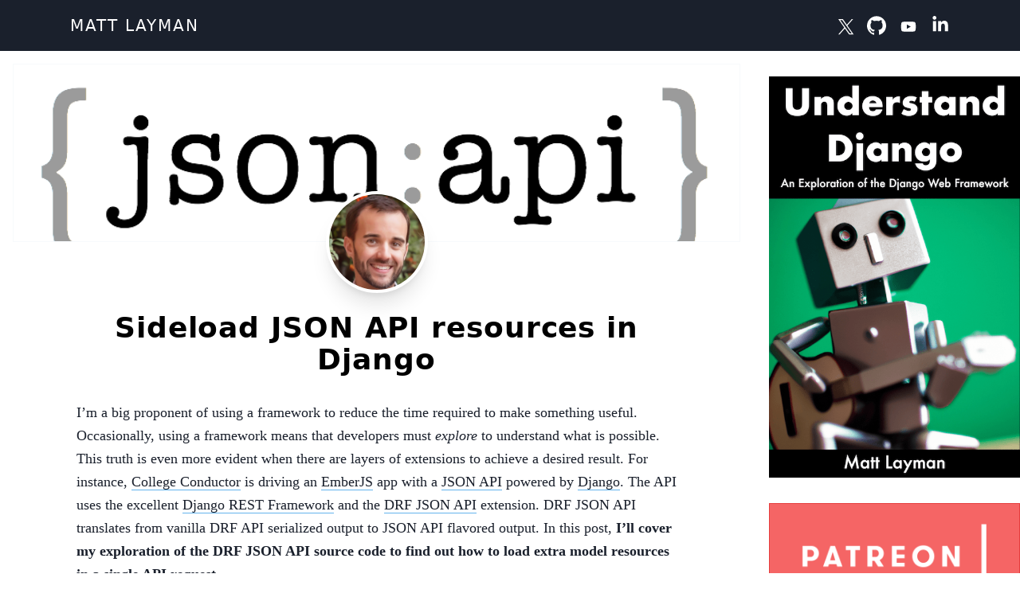

--- FILE ---
content_type: text/html; charset=utf-8
request_url: https://www.mattlayman.com/blog/2017/sideload-json-api-django/
body_size: 5739
content:
<!doctype html><html lang=en-us class="bg-white subpixel-antialiased"><head><meta charset=utf-8><meta name=viewport content="width=device-width,initial-scale=1"><meta name=generator content="Hugo 0.111.3"><meta name=description content="If you use Django REST Framework and the DRF JSON API extension, you may want to learn how to sideload extra resources to save on network requests of commonly paired models. We will explore the extra settings required to make that happen."><meta name=twitter:card content="summary_large_image"><meta name=twitter:image content="https://www.mattlayman.com/img/2017/jsonapi.png"><meta name=twitter:title content="Sideload JSON API resources in Django"><meta name=twitter:description content="If you use Django REST Framework and the DRF JSON API extension, you may want to learn how to sideload extra resources to save on network requests of commonly paired models. We will explore the extra settings required to make that happen."><meta name=twitter:url content="https://www.mattlayman.com/blog/2017/sideload-json-api-django/"><meta name=twitter:site content="@mblayman"><meta property="og:site_name" content="Matt Layman"><meta property="og:title" content="Sideload JSON API resources in Django &#183; Matt Layman"><meta property="og:url" content="https://www.mattlayman.com/blog/2017/sideload-json-api-django/"><meta property="og:type" content="article"><meta property="og:description" content="If you use Django REST Framework and the DRF JSON API extension, you may want to learn how to sideload extra resources to save on network requests of commonly paired models. We will explore the extra settings required to make that happen."><meta property="article:published_time" content="2017-01-10T00:00:00Z"><meta property="article:tag" content="Django"><meta property="article:tag" content="JSON API"><meta property="og:image" content="https://www.mattlayman.com/img/2017/jsonapi.png"><link rel=stylesheet type=text/css href=https://www.mattlayman.com/css/styles.css><link rel="shortcut icon" href=https://www.mattlayman.com/favicon.ico><link rel=canonical href=https://www.mattlayman.com/blog/2017/sideload-json-api-django/><title>Sideload JSON API resources in Django &#183; Matt Layman</title></head><body><nav class="flex bg-gray-900 text-white border-b border-gray-900 sm:h-16 items-center"><div class="w-full max-w-6xl relative mx-auto px-6"><div class="flex flex-col sm:flex-row sm:items-center"><a href=https://www.mattlayman.com/ class="block mr-4 py-1"><h1 class="text-xl uppercase tracking-widest font-thin hover:underline">Matt Layman</h1></a><div class=flex-grow></div><a href=https://x.com/mblayman target=_blank rel=noopener class="ml-20 sm:mr-3 hidden sm:block w-6 h-6 mt-2 fill-current hover:text-gray-300"><svg xmlns="http://www.w3.org/2000/svg" viewBox="0 0 20 20" fill="none" role="img" aria-labelledby="aiyeb2rdmhda9egxm66krjege66ig85v" class="octicon"><title id="aiyeb2rdmhda9egxm66krjege66ig85v">X</title><g clip-path="url(#clip0_1668_3024)"><path d="M9.52217 6.77143 15.4785.0H14.0671L8.89516 5.87954 4.76437.0H0L6.24656 8.8909.0 15.9918H1.41155L6.87321 9.78279 11.2356 15.9918H16L9.52183 6.77143H9.52217zm-1.9333 2.1978-.63291-.88533L1.92015 1.03921H4.0882L8.15216 6.7245 8.78507 7.60983 14.0677 14.9998h-2.168L7.58887 8.96957V8.96923z" fill="currentcolor"/></g></svg></a><a href=https://github.com/mblayman target=_blank rel=noopener class="sm:mr-4 hidden sm:block w-6 h-6 fill-current hover:text-gray-300"><svg xmlns="http://www.w3.org/2000/svg" viewBox="0 0 24 24"><path d="M12 .297c-6.63.0-12 5.373-12 12 0 5.303 3.438 9.8 8.205 11.385.6.113.82-.258.82-.577.0-.285-.01-1.04-.015-2.04-3.338.724-4.042-1.61-4.042-1.61C4.422 18.07 3.633 17.7 3.633 17.7c-1.087-.744.084-.729.084-.729 1.205.084 1.838 1.236 1.838 1.236 1.07 1.835 2.809 1.305 3.495.998.108-.776.417-1.305.76-1.605-2.665-.3-5.466-1.332-5.466-5.93.0-1.31.465-2.38 1.235-3.22-.135-.303-.54-1.523.105-3.176.0.0 1.005-.322 3.3 1.23.96-.267 1.98-.399 3-.405 1.02.006 2.04.138 3 .405 2.28-1.552 3.285-1.23 3.285-1.23.645 1.653.24 2.873.12 3.176.765.84 1.23 1.91 1.23 3.22.0 4.61-2.805 5.625-5.475 5.92.42.36.81 1.096.81 2.22.0 1.606-.015 2.896-.015 3.286.0.315.21.69.825.57C20.565 22.092 24 17.592 24 12.297c0-6.627-5.373-12-12-12"/></svg></a><a href=https://www.youtube.com/c/MattLayman target=_blank rel=noopener class="sm:mr-4 pt-1 hidden sm:block w-6 h-6 fill-current hover:text-gray-300"><svg xmlns="http://www.w3.org/2000/svg" viewBox="-35.20005 -41.33325 305.0671 247.9995" style="background-color:#1a202c"><path d="M93.333 117.559V47.775l61.334 34.893zm136.43-91.742c-2.699-10.162-10.651-18.165-20.747-20.881C190.716.0 117.333.0 117.333.0S43.951.0 25.651 4.936C15.555 7.652 7.603 15.655 4.904 25.817.0 44.236.0 82.667.0 82.667s0 38.429 4.904 56.849c2.699 10.163 10.65 18.165 20.747 20.883 18.3 4.934 91.682 4.934 91.682 4.934s73.383.0 91.683-4.934c10.096-2.718 18.048-10.72 20.747-20.883 4.904-18.42 4.904-56.85 4.904-56.85s0-38.43-4.904-56.849" fill="#fff"/></svg></a><a href=https://linkedin.com/in/mattlayman/ target=_blank rel=noopener class="hidden sm:block w-6 h-6 fill-current hover:text-gray-300"><svg xmlns="http://www.w3.org/2000/svg" viewBox="0 50 512 512"><path d="M150.65 100.682c0 27.992-22.508 50.683-50.273 50.683-27.765.0-50.273-22.691-50.273-50.683C50.104 72.691 72.612 50 100.377 50c27.766.0 50.273 22.691 50.273 50.682zM143.294 187.333H58.277V462h85.017V187.333zm135.901.0h-81.541V462h81.541s0-101.877.0-144.181c0-38.624 17.779-61.615 51.807-61.615 31.268.0 46.289 22.071 46.289 61.615.0 39.545.0 144.181.0 144.181h84.605s0-100.344.0-173.915-41.689-109.131-99.934-109.131-82.768 45.369-82.768 45.369v-36.99z"/></svg></a></div></div></nav><main class="container grid-system py-4 min-h-screen"><article class="px-2 sm:px-4 sm:px-0"><div class="bg-cover bg-center h-48 sm:h-56 sm:border border-gray-100 m-0 mb-4" style=background-image:url(https://www.mattlayman.com/img/2017/jsonapi.png)></div><a href=https://www.mattlayman.com/><div class="bg-white rounded-full mx-auto -mt-20 sm:-mt-20 mb-2 p-1 h-32 w-32 shadow-xl"><img src=https://www.mattlayman.com/img/me.jpg class=rounded-full></div></a><h1 class="article-title text-center text-black text-4xl font-semibold tracking-wide pt-4 sm:px-20">Sideload JSON API resources in Django</h1><div class="article-content mx-auto mt-8 pb-8 sm:px-20"><p>I&rsquo;m a big proponent
of using a framework
to reduce the time required
to make something useful.
Occasionally,
using a framework means that developers must <em>explore</em>
to understand what is possible.
This truth is even more evident
when there are layers of extensions
to achieve a desired result.
For instance,
<a href=https://www.collegeconductor.com/ target=_blank>College Conductor</a> is driving an
<a href=http://emberjs.com/ target=_blank>EmberJS</a> app
with a <a href=http://jsonapi.org/ target=_blank>JSON API</a>
powered by <a href=https://www.djangoproject.com/ target=_blank>Django</a>.
The API uses the excellent
<a href=http://www.django-rest-framework.org/ target=_blank>Django REST Framework</a>
and the <a href=http://django-rest-framework-json-api.readthedocs.io/en/stable/ target=_blank>DRF JSON API</a>
extension.
DRF JSON API translates from vanilla DRF API serialized output
to JSON API flavored output.
In this post,
<strong>I&rsquo;ll cover my exploration
of the DRF JSON API source code
to find out how to load extra model resources
in a single API request.</strong></p><p>The JSON API specification describes
how to include extra resources
using a
<a href=http://jsonapi.org/format/#document-compound-documents target=_blank>Compound Document</a>.
Compound Documents are the mechanism
to serialize extra resources
<em>in a single request</em>.
The benefit of doing this
is saving at least one HTTP request
(with all of its associated delay)
and possibly more
if the client app is inefficient
with resource requests.
Unfortunately,
DRF JSON API does not explain
how to make a Compound Document
(a fact I hope to correct with this
<a href=https://github.com/django-json-api/django-rest-framework-json-api/pull/308 target=_blank>Pull Request</a>).
For now,
that means that users must scour the source.
What follows is an example
that can save you from source code spelunking.</p><p>Let&rsquo;s suppose that you would like to make a quest game.
In your game,
you have a quest
and you send a knight
on your quest.
There is a very small amount
of information
about your knight
so it would be great
to send that data
along with the quest.</p><p>We can begin
with the non-sideloaded versions
of the two serializers.</p><div class=highlight><pre tabindex=0 style=color:#f8f8f2;background-color:#272822;-moz-tab-size:4;-o-tab-size:4;tab-size:4><code class=language-python data-lang=python><span style=display:flex><span><span style=color:#f92672>from</span> rest_framework_json_api <span style=color:#f92672>import</span> serializers
</span></span><span style=display:flex><span>
</span></span><span style=display:flex><span><span style=color:#f92672>from</span> game.models <span style=color:#f92672>import</span> Knight, Quest
</span></span><span style=display:flex><span>
</span></span><span style=display:flex><span>
</span></span><span style=display:flex><span><span style=color:#66d9ef>class</span> <span style=color:#a6e22e>KnightSerializer</span>(serializers<span style=color:#f92672>.</span>ModelSerializer):
</span></span><span style=display:flex><span>    <span style=color:#66d9ef>class</span> <span style=color:#a6e22e>Meta</span>:
</span></span><span style=display:flex><span>        model <span style=color:#f92672>=</span> Knight
</span></span><span style=display:flex><span>        fields <span style=color:#f92672>=</span> (
</span></span><span style=display:flex><span>            <span style=color:#e6db74>&#39;id&#39;</span>,
</span></span><span style=display:flex><span>            <span style=color:#e6db74>&#39;name&#39;</span>,
</span></span><span style=display:flex><span>            <span style=color:#e6db74>&#39;strength&#39;</span>,
</span></span><span style=display:flex><span>            <span style=color:#e6db74>&#39;dexterity&#39;</span>,
</span></span><span style=display:flex><span>            <span style=color:#e6db74>&#39;charisma&#39;</span>,
</span></span><span style=display:flex><span>        )
</span></span><span style=display:flex><span>
</span></span><span style=display:flex><span>
</span></span><span style=display:flex><span><span style=color:#66d9ef>class</span> <span style=color:#a6e22e>QuestSerializer</span>(serializers<span style=color:#f92672>.</span>ModelSerializer):
</span></span><span style=display:flex><span>    <span style=color:#66d9ef>class</span> <span style=color:#a6e22e>Meta</span>:
</span></span><span style=display:flex><span>        model <span style=color:#f92672>=</span> Quest
</span></span><span style=display:flex><span>        fields <span style=color:#f92672>=</span> (
</span></span><span style=display:flex><span>            <span style=color:#e6db74>&#39;id&#39;</span>,
</span></span><span style=display:flex><span>            <span style=color:#e6db74>&#39;title&#39;</span>,
</span></span><span style=display:flex><span>            <span style=color:#e6db74>&#39;reward&#39;</span>,
</span></span><span style=display:flex><span>            <span style=color:#e6db74>&#39;knight&#39;</span>,
</span></span><span style=display:flex><span>        )
</span></span></code></pre></div><p>Let&rsquo;s assume that the <code>Quest.knight</code> is a foreign key
to a <code>Knight</code>.
In this version
of our <code>QuestSerializer</code>,
DRF JSON API will serialize the associated knight&rsquo;s ID
without the data
that we want.</p><p>Now,
we can transform the <code>QuestSerializer</code>
in a couple of ways.
First, the code:</p><div class=highlight><pre tabindex=0 style=color:#f8f8f2;background-color:#272822;-moz-tab-size:4;-o-tab-size:4;tab-size:4><code class=language-python data-lang=python><span style=display:flex><span><span style=color:#66d9ef>class</span> <span style=color:#a6e22e>QuestSerializer</span>(serializers<span style=color:#f92672>.</span>ModelSerializer):
</span></span><span style=display:flex><span>    included_serializers <span style=color:#f92672>=</span> {
</span></span><span style=display:flex><span>        <span style=color:#e6db74>&#39;knight&#39;</span>: KnightSerializer,
</span></span><span style=display:flex><span>    }
</span></span><span style=display:flex><span>
</span></span><span style=display:flex><span>    <span style=color:#66d9ef>class</span> <span style=color:#a6e22e>Meta</span>:
</span></span><span style=display:flex><span>        model <span style=color:#f92672>=</span> Quest
</span></span><span style=display:flex><span>        fields <span style=color:#f92672>=</span> (
</span></span><span style=display:flex><span>            <span style=color:#e6db74>&#39;id&#39;</span>,
</span></span><span style=display:flex><span>            <span style=color:#e6db74>&#39;title&#39;</span>,
</span></span><span style=display:flex><span>            <span style=color:#e6db74>&#39;reward&#39;</span>,
</span></span><span style=display:flex><span>            <span style=color:#e6db74>&#39;knight&#39;</span>,
</span></span><span style=display:flex><span>        )
</span></span><span style=display:flex><span>
</span></span><span style=display:flex><span>    <span style=color:#66d9ef>class</span> <span style=color:#a6e22e>JSONAPIMeta</span>:
</span></span><span style=display:flex><span>        included_resources <span style=color:#f92672>=</span> [<span style=color:#e6db74>&#39;knight&#39;</span>]
</span></span></code></pre></div><p>Hopefully,
the two changes are hard to miss.
This new serializer informs DRF JSON API
of <em>what</em> we want the API to include
via the <code>included_resources</code> meta attribute.
We must also tell the serializer <em>how</em> to serialize the <code>knight</code>.
The <em>how</em> is accomplished by the <code>included_serializers</code> dictionary.
These settings are enough to make DRF JSON API
include both the quest and knight data
in a single request. Neat!</p><p>Before we part,
I must sadly note that this is how this should work
<em>in theory</em>.
There is currently a bug (<a href=https://github.com/django-json-api/django-rest-framework-json-api/issues/291 target=_blank>#291</a>)
that is fixed by <a href=https://github.com/django-json-api/django-rest-framework-json-api/pull/307 target=_blank>Pull Request #307</a>.
When that is merged and released,
you&rsquo;ll be able to use sideloaded resources
in your Django based JSON API.</p></div><div class="flex flex-col"><h1 class="font-light tracking-wide text-xl border-b-2 border-red-600 sm:m-2">Newer</h1><div class="flex-1 px-0 py-2 sm:p-2"><a href=https://www.mattlayman.com/blog/2017/2-critical-python-packaging-tools/ class="block shadow-md h-full flex flex-col lg:flex-row mb-4 items-center"><img src=https://www.mattlayman.com/img/python.png class="h-48 w-full sm:w-2/5 object-cover"><div class="px-4 sm:w-3/5 self-start"><ul class=pt-1><li class="inline uppercase text-xs font-extralight tracking-wide">#packaging</li><li class="inline uppercase text-xs font-extralight tracking-wide">#tox</li><li class="inline uppercase text-xs font-extralight tracking-wide">#twine</li></ul><h2 class="text-2xl font-semibold pb-2">2 Critical Python packaging tools</h2><p class="pb-1 text-md text-gray-700 font-serif leading-relaxed">Python packaging is a challenging process. Many tools can help you make a package, but I&rsquo;ll describe the tools that I think are the most important.</p></div></a></div><h1 class="font-light tracking-wide text-xl border-b-2 border-red-600 sm:m-2">Older</h1><div class="flex-1 px-0 py-2 sm:p-2"><a href=https://www.mattlayman.com/blog/2017/ember-rollbar/ class="block shadow-md h-full flex flex-col lg:flex-row mb-4 items-center"><img src=https://www.mattlayman.com/img/2017/rollbar.jpeg class="h-48 w-full sm:w-2/5 object-cover"><div class="px-4 sm:w-3/5 self-start"><ul class=pt-1><li class="inline uppercase text-xs font-extralight tracking-wide">#JavaScript</li><li class="inline uppercase text-xs font-extralight tracking-wide">#Ember</li><li class="inline uppercase text-xs font-extralight tracking-wide">#Rollbar</li></ul><h2 class="text-2xl font-semibold pb-2">Monitor Ember app errors with Rollbar</h2><p class="pb-1 text-md text-gray-700 font-serif leading-relaxed">Using Rollbar in your Ember application can give you eyes on the same errors that your users encounter. Learn how you can add Rollbar into your application.</p></div></a></div></div></article><aside class="px-4 sm:px-0"><div class=mt-4><a href=https://www.mattlayman.com/understand-django/ class=hover:underline><img src=https://www.mattlayman.com/img/understand-django-cover.png></a></div><div class="border border-red-600 mt-8 p-4 bg-red-500 text-white"><a href=https://www.patreon.com/mblayman target=_blank rel=noopener><img class=px-4 src=https://www.mattlayman.com/img/patreon.png></a><p class="text-sm font-serif text-gray-100 mb-2">If you like my work
and you want to say thanks,
you can become a patron
on Patreon.
Thanks for supporting me!</p><p class="text-sm font-serif text-gray-100">Check out my <a class=underline href=https://www.mattlayman.com/superheroes/>Patreon Superhero supporters</a>!<p></div><div class="border border-blue-700 p-4 bg-blue-600 text-white mt-8"><a href=https://www.mattlayman.com/book-recommendations/><p class="font-semibold text-2xl tracking-wide">Book Recommendations</p></a><p class="mt-4 mb-2 text-sm font-serif">My library is full of technical books.
Many of these were hugely influencial
in helping me be a better software engineer.</p><p class="text-sm font-serif">Check out my favorite software books
on the <a class=underline href=https://www.mattlayman.com/book-recommendations/>Book Recommendations</a> page.<p></div><div class="border border-blue-200 p-4 bg-blue-100 mt-8"><div class=related-posts><h2 class="text-lg text-grey-800 font-semibold">If you enjoyed this article, you may also be interested in&mldr;</h2><h3 class="text-base text-blue-500 pt-4"><a class=hover:underline href=https://www.mattlayman.com/blog/2017/feature-flags-and-waffles/>Feature flags and waffles</a></h3><p class="text-sm text-gray-600">Modern software development has a strong focus on continuously delivering new code, and many businesses do not have the luxury to ship code on an …</p><h3 class="text-base text-blue-500 pt-4"><a class=hover:underline href=https://www.mattlayman.com/blog/2017/postgres-search-django/>PostgreSQL text search in Django</a></h3><p class="text-sm text-gray-600">In order to add search functionality on a budget for College Conductor, I incorporated the text searching capabilities of the PostgreSQL module …</p><h3 class="text-base text-blue-500 pt-4"><a class=hover:underline href=https://www.mattlayman.com/blog/2017/django-celery-rollbar/>Rollbar monitoring of Celery in a Django app</a></h3><p class="text-sm text-gray-600">Rollbar provides some excellent middleware that makes setup a snap for a Django application. But what if you&rsquo;re running Celery with your Django …</p><h3 class="text-base text-blue-500 pt-4"><a class=hover:underline href=https://www.mattlayman.com/blog/2019/failed-saas-postmortem/>A Failed SaaS Postmortem</a></h3><p class="text-sm text-gray-600">My Software as a Service failed. After three years of running College Conductor, I&rsquo;m shutting it down. The service failed for a host of reasons, …</p><h3 class="text-base text-blue-500 pt-4"><a class=hover:underline href=https://www.mattlayman.com/understand-django/administer-all-the-things/>Administer All The Things</a></h3><p class="text-sm text-gray-600">This article will look at how maintainers of an application can manage their data through Django&rsquo;s built-in administrative tools. We will see …</p></div></div></aside></main><footer class="flex bg-gray-900 text-white border-t border-gray-600 pt-2 sm:h-16 items-center"><div class="w-full max-w-6xl relative mx-auto px-6"><div class="flex flex-row items-center"><a href=https://www.mattlayman.com/ class="block sm:mr-4 py-1 flex-grow"><h1 class="text-xs sm:text-sm font-extralight hover:underline">© 2008–2026 Matt Layman</h1></a><a href=https://www.mattlayman.com/about/ class="block mr-4 py-1"><h2 class="sm:block text-sm font-extralight hover:underline">About</h2></a></div></div></footer><script type=text/javascript src=https://www.mattlayman.com/js/fluidvids.js></script></body></html>